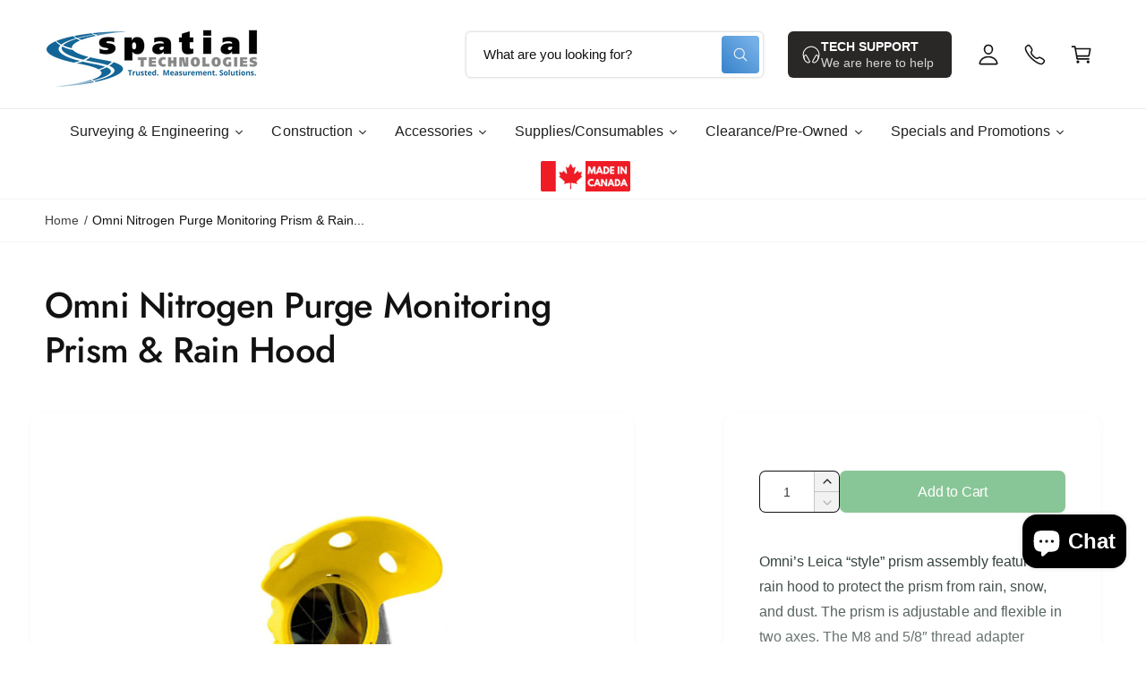

--- FILE ---
content_type: text/html; charset=utf-8
request_url: https://sapi.negate.io/script
body_size: -358
content:
c8xTPTSc/8ksEL+0dTFmEeNk9Tx89t8kIlLZ1FrC5iIWcwLEguZnYPe7T8U1gH558ap3mIakOsO9f/u8YyH3EUI=

--- FILE ---
content_type: text/css
request_url: https://spatialtechnologies.ca/cdn/shop/t/90/assets/custom-st.css?v=26781477377299845121768818223
body_size: 10707
content:
/** Shopify CDN: Minification failed

Line 1103:29 Comments in CSS use "/* ... */" instead of "//"
Line 1158:93 Unexpected "}"
Line 2476:22 Expected identifier but found "!"

**/



@media (max-width: 600px) {
  #popup-button {
    padding: 8px 16px !important;
    font-size: 14px !important;
  }
}
.tab-sec-cus label {
  text-transform: uppercase !important;
}
.icon-list-cu2 ul li {
  padding-left: 36px !important;
}

.icon-list-cu2 li.sc-fKWLGC.lflwGM.pf-194_.pf-text-1 {
  padding-left: 37px !important;
}
.icon-list-cu2 i.sc-czkhzk.fzclRt.rid-2.pfa.pfa-check {
  position: absolute;
  left: 0px;
  top: 9px;
}

.cheak-icon-sec-cus ul li {
  padding-left: 40px !important;
}
.cheak-icon-sec-cus ul li svg {
  position: absolute !important;
  left: 10px !important;
  top: 17px !important;
}

.icon-list-cu2 .pf-slide {
  padding: 11px !important;
}

.icon-list-cu2 ul li svg {
  position: absolute !important;
  left: 0px !important;
  top: 9px !important;
}

@media (max-width: 980px) {
  .icon-list-cu2 i.sc-kRRxPL.hKQJkJ.rid-2.pfa.pfa-check {
    height: fit-content;
  }
  .icon-list-cu2 li.sc-bkSTSn.iEaWBl.pf-195_.pf-text-1 {
    display: flex;
    padding: 0px !important;
  }
  li.sc-bkSTSn.iEaWBl.pf-194_.pf-text-1 {
    display: flex !important;
  }
}
.icon-list-cu2 li.sc-bkSTSn.iEaWBl.pf-194_.pf-text-1 {
  padding: 0px !important;
}

/* Promotions page css start */

.product-cus
  div[data-product-id="4857660375092"]
  button[data-pf-type="ProductATC2"] {
  margin-top: 25px !important;
}


/* Default bottom border for all tab labels */
.tab-sec-cus .tab3-headers-group label.pf-anchor {
  border-bottom: 3px solid #dedede !important;
  padding-bottom: 10px; /* Optional spacing */
}

/* Active tab bottom border */
.tab-sec-cus .tab3-headers-group label.pf-anchor[data-pf-tab-active="true"] {
  border-bottom: 3px solid #1c70be !important ;
}

.tab-sec-cus a[data-pf-type="Button2"] {
  border-radius: 10px;
  margin-bottom: 32px !important ;
}
.tab-sec-cus .sc-cHMHbD.cMhhyE.pf-238_.pf-tab-menu-hide {
  padding-bottom: 50px;
}
.tab-sec-cus .iWpuID {
  padding: 0;
}

.tab-cus label[data-pf-type="TabHeader3"][data-pf-tab-active="true"] {
  display: inline-block;
  max-width: 30% !important;
  justify-content: center !important;
}
.tab-cus label[data-pf-type="TabHeader3"] {
  display: none;
}
.tab-cus .sc-iZzLKd.kCgCby.pf-44_.pf-tab-menu-hide {
  justify-content: center !important;
}
.tab-cus label.sc-ciQpcn.eEcVWe.pf-45_.pf-anchor {
  cursor: auto;
}
/* End  */

/* Disable hover-grow pseudo elements */
.button--hover-grow .button:not(.tap-target):before,
.button--hover-grow .shopify-challenge__button:before,
.button--hover-grow .customer button:before,
.button--hover-grow .shopify-payment-button__button--unbranded:before,
.button--hover-grow .shopify-payment-button [role=button]:before,
.button--hover-grow .cart__dynamic-checkout-buttons [role=button]:before {
  content: none !important;
  box-shadow: none !important;
}


/* ====================  Overview pages CSS Start ====================  */
.md-down\:border-top {
    padding-top: 0px !important;

}
.main-smart-antennas {
    color: #fff !important;
    text-align: center;
     background: #000;
}
.main-smart-antennash1,
.main-smart-antennas h2,
.main-smart-antennas h3,
.main-smart-antennas,
.main-smart-antennash5,
.main-smart-antennash6,
.main-smart-antennas p {
  color: #fff;
  
}
.main-smart-antennas h2{
font-size: 42px;
}
.main-smart-antennas p {
    font-size: 20px;
    color: #a0a0a0 !important;
    line-height: 1.3;
}
.smart-antennas-container{
    max-width: 1240px;
    margin: 0 auto;
    padding: 0 20px;
    width: 100%;
}

.smart-antennas-container h2 {
    font-size: 60px;
    color: #fff;
    margin: 0px;
    text-transform: uppercase;
    margin-bottom: 10px;
    text-align: left;
    font-weight: 700;
}

.main-gs16 .learn-about-col img {
    max-width: 200px !important;
}
/*-- Hero Section --*/
.smart-antennas-hero-sec {
    position: relative;
    background: linear-gradient(rgba(0,0,0,0.5), rgba(0,0,0,0.5)), 
    url('/cdn/shop/files/IMG_GS18I_capturing_road.jpg?v=1761811937')
      center center / cover no-repeat;
     padding: 200px 0px 200px 0px;
    color: #fff;
    display: flex;
    align-items: center;
    justify-content: center;
    text-align: center;
}
.smart-antennas-container.hero-content-col h1 {
    font-size: 100px !important;
    color: white;
    margin: 0px;
    line-height: 1.1;
    text-align: center;
    text-transform: uppercase;

}
/*-- Hero Section end --*/


/*----THE CHALLENGE-----*/
.main-gs16 .full-bg-left .left-sec {
    background-image: url("/cdn/shop/files/Leica_GS16_front_300DPI_RGB_1.png?v=1768461416");
    background-size: contain;
    background-position: center;
    background-repeat: no-repeat;
    position: relative;
    padding: 120px;
    color: #fff;
    display: flex;
    flex-direction: column;
    justify-content: center;
}
.main-gs16 .gs18-container.hero-content-col p {
    margin: 140px auto 0px auto;
   
}
/* OVERLAY */
.main-gs16 .full-bg-left .left-sec::before {
  content: "";
  position: absolute;
  inset: 0;
  /* background: rgba(0, 0, 0, 0.4); */
   background: linear-gradient(to bottom, rgb(0 0 0 / 24%) 0%, rgb(0 0 0 / 36%) 30%, rgb(0 0 0 / 77%) 65%, rgb(0 0 0 / 29%) 100%);
}

/* content upar rahe */
.main-gs16 .full-bg-left .left-sec > * {
  position: relative;
  z-index: 2;
}
.full-bg-left .gs18-container {
    width: 100%;
    max-width: 100%;
    padding: 0px !important
}
.full-bg-left {
    padding: 0px !important;
}
.full-bg-left .right-sec h3, .right-sec p {
    text-align: center;
    color: #121212 !important;
        margin: 0px;
}
.full-bg-left .tecno-p-cus p {
    max-width: 500px;
    width: 100% !important;
    text-align: center;
    margin: auto;
}

.main-gs16 .full-bg-left .left-sec p {
    color: #fff !important;
}
.main-gs16 .full-bg-left .left-sec h3 {
    font-size: 45px;
    margin: 0px;
}
.main-gs16 .full-bg-left .left-sec button.open-video-btn.video-icon-cus {
    margin: auto !important;
    margin-top: 30px !important;
    display: inline-flex;
}
.main-gs16 .slider-sec-cus .overlay {
    position: absolute;
    inset: 0;
    background: linear-gradient(to bottom, rgb(0 0 0 / 95%) 0%, rgba(0, 0, 0, 0.6) 30%, rgb(0 0 0 / 64%) 65%, rgb(0 0 0 / 51%) 100%);
    display: block;
}
.full-bg-left .right-sec.tecno-p-cus {
    padding: 120px !important;
}
.main-gs16 .full-bg-left .learn-about-col {
    position: relative !important;
    overflow: hidden !important;
}
/*-- Products Section --*/
/*-- gs18t--*/
.main-smart-antennas .smart-antennas-product-gs18t-sec {
    background: #2a2727!important;
    padding: 100px 0px;
}
.product-col {
    display: grid !important;
    grid-template-columns: 46% 46% !important;
    justify-content: space-between;
    align-items: center;
}
.product-col img {
    width: 100%;
    border-radius: 12px;
    margin: auto;
}
.right-sec h3, .right-sec p {
    text-align: start;
    color:#fff !important;
}
.right-sec p {
    padding-bottom: 30px !important;
    color: #fff;
    margin-top: 0px;
    margin-bottom: 0px;
    padding-top: 10px;
}
.smart-antennas-product-gs05-sec h2 {
    margin-bottom: 0px;
}

a.btn-cus {
    background: rgb(28, 112, 190);
    color: #fff;
    padding: 14px 25px 17px 25px;
    border-radius: 5px;
    text-decoration: none;
    transition: .3s;
    /* font-size: 20px; */
    font-size:16px;
    line-height: 1;
    float: left;
}
.slider-sec-cus a.btn-cus {
    float: unset;
    padding: 9px 30px 12px 30px;
    font-weight: 400;
    /* font-size:20px; */
    font-size:16px;
}

/*-- gs18i --*/
.smart-antennas-product-gs18i-sec {
    background: #fff;
    padding: 100px 0px;
}
.smart-antennas-product-gs18i-sec h2 {
    color: #121212;
    font-size: 60px;
    margin: 0px;
    text-transform: uppercase;
    margin-bottom: 10px;
    text-align: left;
    font-weight: 700;
}
.smart-antennas-product-gs18i-sec h3{
   font-size: 22px;
    font-weight: 700;
    text-transform: capitalize;
    margin: 0px;
    color: #121212 !important;
    font-family: "system_ui", -apple-system, 'Segoe UI', Roboto, 'Helvetica Neue', 'Noto Sans', 'Liberation Sans', Arial, sans-serif, 'Apple Color Emoji', 'Segoe UI Emoji', 'Segoe UI Symbol', 'Noto Color Emoji';
}
.smart-antennas-product-gs18t-sec h3{
   font-size: 22px;
    font-weight: 700;
    text-transform: capitalize;
    margin: 0px;
    color: #fff !important;
    font-family: "system_ui", -apple-system, 'Segoe UI', Roboto, 'Helvetica Neue', 'Noto Sans', 'Liberation Sans', Arial, sans-serif, 'Apple Color Emoji', 'Segoe UI Emoji', 'Segoe UI Symbol', 'Noto Color Emoji';
}
.smart-antennas-product-gs05-sec h3{
   font-size: 22px;
    font-weight: 700;
    text-transform: capitalize;
    margin: 0px;
    color: #121212 !important;
    font-family: "system_ui", -apple-system, 'Segoe UI', Roboto, 'Helvetica Neue', 'Noto Sans', 'Liberation Sans', Arial, sans-serif, 'Apple Color Emoji', 'Segoe UI Emoji', 'Segoe UI Symbol', 'Noto Color Emoji';
}
.smart-antennas-product-gs18i-sec p {
    padding-bottom: 30px;
    color: #121212 !important;
    padding-top: 10px;
}


/*-- gs05 --*/
.main-gs18 .gs18-learn-about-sec.technology-pack-sec {
        padding: 50px 0px;
}
.gs18-i-bg .gs18-container.learn-about-col .right-sec.tecno-p-cus.gso5-smartcheck-img {
    background-image: url(/cdn/shop/files/Leica_GS05_application_image_1_1.jpg?v=1768650161);
}




.smart-antennas-product-gs05-sec {
    background: #fff;
       padding: 100px 0px;
}
.smart-antennas-product-gs05-sec h2 {
    color: #121212;
    font-size: 60px;
    margin: 0px;
    text-transform: uppercase;
    margin-bottom: 10px;
    text-align: left;
    font-weight: 700;
}
.smart-antennas-product-gs05-sec p {
   padding-bottom: 20px;
    color: #121212 !important;
}
/*-- End --*/

/*-- Blurb-Section --*/
 .blurb-grid-cus {
    display: grid;
    grid-template-columns: 32% 32% 32%;
    justify-content: space-between;
    row-gap:20px;
} 

.blurb-grid-cus img {
    object-fit: contain;
    width: 100%;
    padding-bottom: 50px;
    height:300px;
}
.smart-antennas-blurb {
    padding: 100px 0px !important;
    background: #2277c7;
}
.blurb-grid-cus a.card {
    background: rgb(255, 255, 255);
    border-radius: 10px;
    text-decoration: none;
    padding: 30px;
     position: relative;
}
.blurb-grid-cus h3{
  font-size: 30px;
    font-weight: 700;
    text-transform: capitalize;
    margin: 0px;
    color: #121212 !important;
    position: absolute;
    bottom: 20px !important;
    margin: auto !important;
    left: 0;
    right: 0;
}
.smart-antennas-blurb h2 {
    text-align: center;
    padding-bottom: 40px;
    font-size: 50px;
    text-transform: capitalize;
    margin-bottom: 0px;
}
/*-- End --*/

/* slider section style start  */
.slider-sec-cus .image-column img {
    object-fit: cover;
    height: 700px;
    width: 100%;
}
.image-caption p {
    color: #fff !important;
    padding-bottom: 50px;
    margin: 0px;
    max-width: 700px;
    margin: auto;
}
.image-caption h3 {
    margin-bottom: 20px;
    font-size:45px;
}
.slider-sec-cus .overlay {
    position: absolute;
    top: 0;
    left: 0;
    width: 100%;
    height: 100%;
    background-color: rgb(0 0 0 / 60%);
    display: block;
}
.slider-sec-cus .slider-item-cus {
  position: relative;
}
.slider-sec-cus .image-caption {
    position: absolute;
    bottom: 0;
    top: 0;
    height: fit-content;
    left: 0;
    /* margin: auto !important; */
    right: 0;
    font-size: 25px;
    font-weight: 600;
    color: #fff;
    line-height: 1.2;
    max-width: 800px;
    margin: auto;
    /* z-index: 99999; */
   
}
.slider-sec-cus .text-column {
   color: white;
  padding: 50px 20px;
} 
.slider-sec-cus .text-column h2 {
  font-size: 35px;
  font-weight: bold;
  margin-bottom: 20px;
  margin-top: 0;
} 
.slider-sec-cus .text-column p {    
    line-height: 1.3;
    max-width: 480px;
    margin: auto;
    color: #fff !important;
}
@media (max-width:767px){
.slider-sec-cus {    
    grid-template-columns: 100% !important;
}
.slider-sec-cus .image-column img {
  height: 400px !important;
} 
.slider-sec-cus .text-column h2 {
  font-size: 30px !important;

}
}  

.slick-track {
display: contents;
    display: flex;
}
.slick-track .pagination {
    display: none !important;
}
.slick-track h2.et_pb_module_header {
    background: #fff;
    width: fit-content;
    padding: 15px 30px;
    position: absolute;
    bottom: 10px;
    left: 0;
    right: 0;
    margin: auto;
}
.slick-prev:before, .slick-next:before {
    color: #fff !important;
    font-size: 35px !important;
    position: absolute;
    line-height:0px !important;
}
.slick-prev:before {
    right: 1px;
}
.slick-next:before{
    left: 1px;
}
.slick-list.draggable {
    padding: 0 !important;
}
.slick-initialized .slick-slide {
    padding: 0px;
}
 .slick-initialized.slick-slider {
    display: block !important;
}
.slick-prev {
    left: 40px !important;
    z-index: 9;
}
.slick-next {
    right: 40px !important;
}
@media (max-width: 902px) and (min-width: 768px) {
  .slider-sec-cus .image-column img {
    height: 800px;   
}

}

@media (max-width: 1024px) {
.smart-antennas-container.hero-content-col h1 {
    font-size: 80px !important;
}
 .smart-antennas-hero-sec {
    padding: 150px 0px 150px 0px;
}
.main-smart-antennas .smart-antennas-product-gs18t-sec {
    padding: 80px 0px;
}
.smart-antennas-product-gs18i-sec {
    padding: 80px 0px;
}
.smart-antennas-product-gs05-sec {
       padding: 80px 0px;
}
.blurb-grid-cus {
    grid-template-columns: 49% 49%;
    gap: 20px;
}

.total-station-blurb .blurb-grid-cus {
    grid-template-columns: 49% 49% !important;
    gap: 20px;
}
.smart-antennas-blurb {
    padding: 80px 0px;
}
.smart-antennas-blurb h2 {
    padding-bottom: 30px;
    font-size: 40px !important;
}
.smart-antennas-product-gs18i-sec h2 {
    font-size: 50px;
  
}
.smart-antennas-container h2 {
    font-size: 50px;
}
.smart-antennas-product-gs05-sec h2 {
    font-size: 50px;
}
.slider-sec-cus a.btn-cus {
    float: unset;
    padding: 8px 22px 10px 22px important;
    font-size: 18px !important;
}
a.btn-cus {
 font-size: 18px;
  
}
.image-caption h3 {
    margin-bottom: 20px;
    font-size: 35px;
}
.main-rtknetwork-cus .number-box-rtknetwork p {
    margin: 60px auto 0 auto !important;
    font-size: 28px !important;
    width: 100% !important;
}


.right-sec.tecno-p-cus h5 {
    font-size: 25px !important;
    margin-top: 0px;
    margin-bottom: 10px;
}


}

@media(max-width:980px){

.image-caption p {
   max-width: 500px !important;
   margin: auto;
  
}

.ms-60-box .gs18-feature-box-cus {
    grid-template-columns: 49% 49% !important;

}


}
@media (max-width: 768px) {
.smart-antennas-container.hero-content-col h1 {
    font-size: 55px !important;
}
 .smart-antennas-hero-sec {
    padding: 100px 0px 100px 0px;
}
.product-col {
grid-template-columns: 100% !important;
}
.right-sec p {
    max-width: max-content !important;
  
}
.main-smart-antennas .smart-antennas-product-gs18t-sec {
    padding: 50px 0px !important;
}
.smart-antennas-product-gs18i-sec {
    padding: 50px 0px !important;
}
.right-sec {
    padding-bottom: 50px;
}
.smart-antennas-product-gs05-sec {
       padding: 50px 0px;
}
.blurb-grid-cus {
    grid-template-columns: 100% !important;
}
.total-station-blurb .blurb-grid-cus {
     grid-template-columns: 100% !important;
}
.smart-antennas-blurb {
    padding: 50px 0px !important;
}
.smart-antennas-blurb h2 {
    padding-bottom: 20px !important;
    font-size: 30px !important;
}
.smart-antennas-product-gs18i-sec .right-sec {
    order: 1 !important;
}
.smart-antennas-product-gs18i-sec .left-sec {
    order: 2;
}
.smart-antennas-product-gs05-sec .right-sec {
    order: 1 !important;
}
.smart-antennas-product-gs05-sec .left-sec {
    order: 2;
}
.smart-antennas-product-gs18i-sec h2 {
    font-size: 30px;
  
}
.smart-antennas-container h2 {
    font-size: 30px;
}
.smart-antennas-product-gs05-sec h2 {
    font-size: 30px;
}
.blurb-grid-cus img {
     /* max-width: 200px;  */
     max-width:max-content; 
    min-height: auto;
    object-fit: contain;
    width: 100%;
}
.blurb-grid-cus a.card {
    padding: 20px;
}
.blurb-grid-cus h3 {
    font-size: 25px;
 
}
.main-smart-antennas p {
        font-size: 18px !important;    
}
a.btn-cus {
    padding: 12px 22px 15px 22px;

}
.smart-antennas-product-gs18i-sec h3{
    font-size: 20px !important;
}

.smart-antennas-product-gs18t-sec h3{
   font-size: 20px;
}
.smart-antennas-product-gs05-sec h3{
   font-size: 20px;
}
.image-caption h3 {
    margin-bottom: 20px;
    font-size: 30px !important;
}
.main-rtknetwork-cus .learn-about-col img {
    width: 100%;
    border-radius: 12px;
    margin: auto;
    max-width: 100% !important;
}
.main-rtknetwork-cus .learn-about-col {
    grid-template-columns: 100% !important;
  
}
.main-rtknetwork-cus .learn-about-col .right-sec {
  
    padding-bottom: 0px !important;
}
.gs18-buttons.gs18-buttons-buil-in {
    margin-bottom: 0px !important;
    margin-top: 0px !important;
} 

.main-rtknetwork-cus .gs18-container.learn-about-col.rtk-built-col {
  
    grid-template-columns: 100% !important;
}
.main-ms-60 .ms-60-box .gs18-feature-box-cus {
    grid-template-columns: 100% !important;

}

.ms-60-box{
    padding: 0px 0px 30px 0px !important;
}
.left-sec {
    margin: -8px;
}

.tecno-p-cus p {
    max-width: fit-content !important;
    width: 100% !important;
}

.smart-antennas-blurb.total-station-blurb.review-sec-cus {
    padding: 50px 30px !important;
}
.review-slider .review-box {
    padding: 20px !important;
  
}

.ts-16-picture-sec {
    padding: 50px 0px !important;
}

.right-sec h3{
    font-size: 25px !important;
  
}

.main-gs16 .full-bg-left .left-sec {
    padding: 80px !important;
    background-position: center bottom !important;
}

.full-bg-left .right-sec.tecno-p-cus {
    padding: 80px !important;
}

}




@media (max-width: 600px) {
.capt-left-img img {
    max-width: 145px !important;
}
.image-caption p {
    max-width: 300px !important;
    margin: auto;
    font-size: 15px !important;
    padding-bottom:40px !important;
}
.slick-prev:before {
    right: 21px !important;
}
.slick-next:before {
    left: 21px !important;
}
}  

/* ====================  Overview Page end ==================== */



/* ==================== Product Pages style start ================ */
/*============ Common-Css ============= */
  .main-gs18 {
    color: #fff !important;
    text-align: center;
     background: #000;
}
.main-gs18 h1,
.main-gs18 h2,
.main-gs18 h3,
.main-gs18 h4,
.main-gs18 h5,
.main-gs18 h6,
.main-gs18 p {
  color: #fff;
}
.main-gs18 h2{
font-size: 50px;
}
.main-gs18 p {
    font-size: 20px;
    color: #a0a0a0 !important;
    line-height: 1.3;
}
.gs18-container {
    max-width: 1240px;
    margin: 0 auto;
    padding: 0 20px;
    width: 100%;
}
.gs18-picture-sec h2 {
    font-size: 50px ;
    font-weight: 700;
}
@media(max-width:1024px){
.main-gs18 h2{
font-size: 40px;
}
.gs18-visual-sec {

    padding: 60px 20px !important;
}
.image-caption h3 {
    font-size: 35px !important;
}
.rtk-container.hero-content-rtk-col h2 {
    font-size: 40px !important;
}

section.all-in-one-cus {

    padding: 60px 20px !important;
}

.tecno-p-cus h3 {
    font-size: 40px ;
  
}

}

@media(max-width:550px){
section.gs18-picture-sec {
         padding: 50px 20px 350px !important;        
    }
 
}
@media(max-width:768px){
    .gs18-hero-sec {        
        background-position: right center !important; 
        padding: 150px 20px 0px 20px !important; 
    }
    section.gs18-learn-about-sec .open-video-btn {
            margin-bottom: 0px !important;
    }

    .main-gs18 p {
        font-size: 18px !important;    
    }
    .gs18-picture-sec h2 {
        font-size: 30px !important;
    }
    .gs18-picture-sec {
        min-height: 400px !important;        
    }
    section.gs18-picture-sec h2, section.gs18-picture-sec p {
        justify-content: center !important;
        text-align: center !important;
    }
    .gs18-picture-sec {
        min-height: 480px !important;
        padding: 50px 20px 550px !important;
        background: url(/cdn/shop/files/GS18I_Hero.377.png?v=1760721785)  !important;
        background-position: center bottom !important;
        background-size: contain !important;
        background-repeat: no-repeat !important;
    }
   /* .main-ms-60 .gs18-picture-sec {
        min-height: 480px !important;
        background: url(/cdn/shop/files/Leica_Viva_TS16_Front_Standard_2KDU_Shadow_0720.png?v=1763456351)  !important;
        background-position: center bottom !important;
        background-size: contain !important;
        background-repeat: no-repeat !important;
    } */
  
    section.gs18-insights-sec {

    padding: 100px 0px !important;
}
.under-col-insights-cus {

     max-width: 100% !important; 
}


.leica-col h2, .leica-col p, leica-col img {
  
    font-size: 16px !important;
}
.main-rtknetwork-cus .number-box-rtknetwork p {
        margin: 40px auto 0 auto !important;
        font-size: 24px !important;
         /* padding-bottom: 30px; */
         font-size: 18px !important;

}

.right-sec.tecno-p-cus h5 {
    font-size: 22px !important;
    margin-top: 0px;
    margin-bottom: 10px;
}


}
/* End */

/*=============== Container ============= */
.gs18-container {
    max-width: 1240px;
    margin: 0 auto;
    padding: 0 20px;
    width: 100%;
}
.number-box img {
    width: 100%;
    max-width: fit-content;
}
.page-pages-leica-gs18-i-gnss-rtk-rover nav.breadcrumbs.page-width.flex.t5.font-normal {
    display: none;
}
  .page-pages-leica-gs18-i-gnss-rtk-rover h1.b-main-title.inline-richtext.h1.scroll-trigger.animate--fade-in {
    display: none;
}
  .page-pages-leica-gs18-i-gnss-rtk-rover .max-w-xl {
    max-width: 100% !important;
    width: 100% !important;
}
.page-pages-leica-gs18-i-gnss-rtk-rover .standard_page__title {
    width: 100% !important;
    max-width: 100% !important;
}

.page-pages-leica-gs18-i-gnss-rtk-rover .section-text {
    background: #000;
}

  .learn-more-cus {
    display: flex;
}
.gs18-hero-sec {
    background: url('/cdn/shop/files/IMG_GS18I_crash_images.jpg?v=1760721443') center top no-repeat;
    background-size: cover;
    background-position: top center !important;
    padding: 200px 20px 0px 20px;
}
.main-gs-05 .gs18-hero-sec {
    background: url('/cdn/shop/files/Leica_GS05_application_image_road.jpg?v=1763098376') center top no-repeat;
    background-size: cover;
    background-position: top center !important;
    padding: 200px 20px 0px 20px !important;
}
.main-ms-60 .gs18-hero-sec {
    background: url('/cdn/shop/files/Leica_Geosystem_GNSS_GS16_2016_04_04_CSP8862_300dpi_RGB.jpg?v=1768800343') center top no-repeat;
    background-size: cover;
    background-position: top center !important;
    padding: 200px 20px 0px 20px !important;
}
.main-ts-16 .gs18-hero-sec {
    background: url('/cdn/shop/files/Web_Full_Width_Marquee-Leica_TS16_BC2_CSP1875_300dpi_CMYK_1.jpg?v=1763447818') center top no-repeat;
    background-size: cover;
    background-position: top center !important;
    padding: 200px 20px 0px 20px !important;
}
.main-gs18-t .gs18-hero-sec {
    background: url('/cdn/shop/files/Low_Resolution-Leica_GS16_GS18_GNSS_Base_Set_Up_8.jpg?v=1763358173') center top no-repeat;
    background-size: cover;
    background-position: top center !important;
    padding: 200px 20px 0px 20px !important;
}
.main-gs16 .gs18-hero-sec {
    background: url('/cdn/shop/files/Leica_Geosystem_GNSS_GS16_2016_02_26_CSP6503_300dpi_RGB_1.jpg?v=1768458214') center top no-repeat;
    background-size: cover;
    background-position: top center !important;
    padding: 200px 20px 0px 20px !important;
}


.main-ts-13 .gs18-hero-sec {
    background: url('/cdn/shop/files/Leica_TS13_KV_Left_Facing_-_0418_300dpi.jpg?v=1763364585') center top no-repeat;
    background-size: cover;
    background-position: top center !important;
    padding: 200px 20px 0px 20px !important;
}

.main-flexline .gs18-hero-sec {
    background: url('/cdn/shop/files/Leica_FlexLine_TS07_Key_Visual_Concrete_-_Landscape_-_TARI_-_300dpi_-_1018.jpg?v=1763366077') center top no-repeat;
    background-size: cover;
    background-position: top center !important;
    padding: 200px 20px 0px 20px !important;
}

.main-ap-20 .gs18-hero-sec {
    background: url('/cdn/shop/files/Web_Full_Width_Marquee-Leica_AP20_AutoPole_20210810_CSP1020_300dpi_RGB_1.jpg?v=1763373808') center top no-repeat;
    background-size: cover;
    background-position: top center !important;
    padding: 200px 20px 0px 20px !important;
}

.rtknetwork-cus.gs18-hero-sec {
    background: url('/cdn/shop/files/sa_bg_006.jpg?v=1761812971') bottom top no-repeat;
    background-size: cover;
    background-position: top center !important;
    padding: 200px 20px 0px 20px !important;
}
section.gs18-four-box-features.gs18-container > img {
    max-width: 900px;
      width: 100%;
} 

#video-popup button#close-video-btn {
    z-index: 9;
    top: 7px !important;
    right: 6px !important;
}
.main-rtknetwork-cus .gs18-i-bg {
    background: #2277c7 !important;
}


/* Hero */
.gs18-hero-sec {
  background: url('{{ '/cdn/shop/files/SURVEY_GS18I-2.jpg?v=1759140375' | asset_url }}') !important center top / cover no-repeat;
  position: relative;
  padding: 150px 0px 20px 0 20px; 
  text-align: center; 
  color: #fff;
}
.gs18-hero-sec::after {
  content: ''; position: absolute; top:0; left:0; width:100%; height:100%;
  background: linear-gradient(to bottom, rgba(33,33,33,0) 0%, rgba(33,33,33,1) 100%);
  z-index:1;
}
.gs18-hero-sec .hero-content-col { position: relative; z-index:2; }

/* Icon Boxes */
.gs18-four-box-features { display: flex; flex-wrap: wrap; gap:20px; justify-content: space-between; padding:30px 0; }
.gs18-four-box-features { flex: 1 1 23%; text-align:center; }
.gs18-four-box-features img { max-width:120px; margin-bottom:70px; }
.gs18-four-box-features h3 { 
    font-size:21px; 
    color: #fff !important;  
    margin: 0 !important;
}


.learn-about-col .left-sec{
align-items: center !important;
    display: flex;
}
.gs18-feature-box-cus .gs18-feature {
    background: #2277c7;
    padding: 25px;
    border-radius: 10px;
    margin-bottom: 10px;
    position: relative;
}

.gs18-feature h3 {
    font-size: 20px;
    color: #a0a0a0;
     position: absolute; 
    bottom: 20px;
    left: 0;
    right: 0;
}
.gs18-feature p {
    font-size: 18px;
    margin: 0px;
    color: #fff !important;
    padding-bottom: 10px;

}

/* Buttons */
.gs18-buttons { display:flex; flex-wrap:wrap; gap:20px; justify-content:center; margin:60px 0px 0px 0px; }
.gs18-buttons a { background:#0073e6; color:#fff; padding:15px 30px; border-radius:5px; text-decoration:none; transition:.3s; }
.gs18-buttons a:hover { background:#005bb5; }.gs18-container.hero-content-col a, .demo-text a}

.gs18-number-box-sec .gs18-buttons{
    display:flex;
    justify-content:center; 
    flex-wrap:wrap;
    gap:20px;
}
.gs18-buttons a {
    background: rgb(28, 112, 190);
    color: #fff;
    padding: 14px 20px 16px 20px;
    border-radius: 5px;
    text-decoration: none;
    transition: .3s;
    /* font-size: 20px; */
    font-size:16px;
    line-height: 1;
    font-weight: 400;
}
/* Interactive demo */
.gs18-demo { display:flex; flex-wrap:wrap; gap:20px; align-items:center; padding:50px 0; }
.gs18-demo img { max-width:100%; flex:1 1 40%; }
.gs18-demo .demo-text { flex:1 1 55%; }

/* New Sections */
.gs18-section { margin:50px 0; display:flex; flex-wrap:wrap; gap:20px; }
.gs18-section .text-block { flex:1 1 50%; padding:20px; }
.gs18-section .carousel-block { flex:2 1 66%; }
.gs18-section h3,h4 { margin-bottom:15px; }

/* Responsive */
@media(max-width:768px){
  .gs18-four-box-features { flex-direction: column; }
  .gs18-feature { flex:1 1 100%; }
  .gs18-demo { flex-direction: column; }
  .gs18-demo img, .gs18-demo .demo-text { flex:1 1 100%; }
  .gs18-section { flex-direction: column; }
  .gs18-section .text-block, .gs18-section .carousel-block { flex:1 1 100%; 
  }
  .gs18-number-box-sec {   
        padding: 0px 20px 30px 20px !important;
}


 .gs18-number-box-sec h2 {
        margin: 10px 0;
        font-size: 30px;
        color: #fff;
    }
.gs18-number-box-sec h5 {
    min-height: auto !important;
    margin-bottom: 10px;
}
.gs18-number-box-sec p {
    margin-top: 10px !important;
}
.gs18-buttons {
    margin: 40px 0px 20px 0px !important;
}
.learn-about-col {
    grid-template-columns: 100% !important;
    display: grid !important;
}

.gs18-learn-about-sec .left-sec {
    order: 2 !important;
}
.right-sec h3, .right-sec p {
 
    margin-bottom: 10px;
    margin-top: 0px !important;
}
.right-sec p {
    padding-bottom: 20px !important;
   
}
.gs18-number-box-sec .gs18-buttons a {
    padding: 15px 20px !important;
    font-size: 18px !important;
}
.main-gs18 .learn-about-col a.btn {
    padding: 10px 20px 10px 20px !important;
    font-size: 16px !important;
}
.main-gs18 .gs18-captvate-sec a {
    padding: 10px 25px 14px 25px !important;
    font-size: 16px !important;
}
.gs18-captvate-sec h2 {
  
    margin-top: 0px !important;
}
.gs18-picture-sec h2, .gs18-picture-sec p {
    max-width: 100% !important;
  
}
.insights-col.gs18-container {  
    left: 0px !important;   
}


.left-card-col {
    background: #4f4f4f;
    padding: 50px 20px 50px 20px !important;;
}
.visualization-col.gs18-container {
    
    grid-template-columns: 100% !important;
}
.survey-grade-col.gs18-container {
    grid-template-columns: 100% !important;  
}
.right-card-accuracy {
    padding: 40px 20px 40px 20px !important;
}
.gs18-container.gs18-number-grid {
    border-top: none !important;
   
}
.gs18-container.hero-content-col h1 {
    font-size: 55px !important;
}
.gs18-container.hero-content-col h2 {
    font-size: 35px;
}

.main-gs18 .gs18-hero-sec a.btn {
   padding: 10px 25px 15px 25px !important;
    font-size: 16px !important;
}
 .main-gs18 .visualization-col a {
    padding: 10px 25px 15px 25px !important;
    font-size: 16px !important;
}
 .main-gs18 .leica-col a {
    padding: 10px 25px 15px 25px !important;
    font-size: 16px !important;
}
.right-card-accuracy h2{
font-size: 30px !important;
}
.right-card-accuracy h2{
    font-size: 30px !important;
}
.main-gs18 .gs18-visual-sec p{
    line-height: 1.5 !important
}
.visualization-col h2 {
    font-size: 30px !important;
}
.main-gs18 .insights-col a {
    padding: 15px 20px 15px 20px !important;
    font-size: 16px !important;
}
.main-gs18button.open-video-btn {
    padding: 15px 20px 15px 20px !important;
    font-size: 16px !important;
}
}

 /* GS18 page */
.gs18-container.hero-content-col h1 {
    font-size: 100px;
    color: #fff;
    margin: 0px;
    line-height: 1;
    max-width: 700px;
    margin: auto;
    padding-bottom: 20px;
	width:100%;
}


.gs18-container.hero-content-col h2 {
    font-size: 35px;
    color: #fff;
    margin: 0px;
    text-transform: uppercase;
    margin-bottom: 50px;
}
.gs18-container.hero-content-col a, .demo-text a {
    padding: 10px 25px 15px 25px;
    background: rgb(137 198 151);
    color: white;
    text-underline-offset: unset;
    text-decoration: none;
    font-size: 20px !important;
    border-radius: 10px;
    width:fit-content !important;
    margin:auto !important;
}

a.btn:hover {
    color: #fff !important;
}
.gs18-container.hero-content-col p {
    margin: 240px auto 0px auto;
    font-size: 30px;
    max-width: 800px;
    line-height: 1.4em;
    color: #fff !important;
}
.gs18-four-box-features {
    background: #212121;
    max-width: 100%;
    display: block;
    margin: auto;
    text-align: center;
    padding: 0px 0px 60px 0px;
}
section#interactive-demo {
    background: #333333;
    max-width: 100%;
}

.gs18-feature-box-cus {
    display: flex;
    max-width: 1190px;
    margin: auto;
    padding-top: 80px; 
  
}
.gs18-feature-box-cus{
    display: grid !important;
    grid-template-columns: 24% 24% 24% 24%;
    justify-content: space-between;
}
.gs18-number-box-sec{
 text-align:center; 
 padding: 0px 20px 60px 20px;
 background:#212121; 
 color:#fff; 

}

.gs18-number-box-sec h5 {
    text-transform: uppercase;
    letter-spacing: 1px;
    font-size: 17px;
    color: #fff;
    margin: 0px;
}

.gs18-number-box-sec h2 {
    margin: 10px 0;
    font-size: 50px;
    color: #fff;
}

.gs18-number-box-sec p {
    color: #fff !important;
    font-size: 18px;
    margin: 0px;
}

.gs18-number-box-sec.gs18-container {
    max-width: 1190px important;
}


.gs18-container.gs18-number-grid {
    display: grid;
    grid-template-columns: 32.5% 32.5% 32.5%;
    justify-content: space-between;   
    flex-wrap:wrap;
    margin-bottom:0px;
    max-width: 1190px;
   
}


.number-box {
    background: #2277c7;
    padding: 30px 20px;
    border-radius: 10px;
    margin-bottom: 10px;
}
.number-box:last-child {
  border-right: none !important;
}

.gs18-stat h2, .gs18-stat h5, .gs18-stat p {
    color: #a0a0a0;
}
.gs18-stat h2{
    font-size: 80px !important;
}

.gs18-stat h5{
    font-size: 18px !important;
}

.gs18-stat p {
    font-size: 17px !important;
}

.gs18-stat {
    border-top: 1px solid #444;
    padding: 10px 0px !important;
}

.gs18-number-grid{
    gap: 0px;
}

.learn-about-col img {
    width: 100% !important;
    border-radius: 12px;
   max-width: fit-content; 
    margin: auto;
     /* max-width: 350px; */
}
  section.gs18-container {
    padding: 80px 20px;
}
  section.gs18-container h2 {
    margin-top: 0px;
}
  .gs18-demo {
    padding: 0px !important;
}

  section.gs18-container h2 {
    font-size: 50px !important;
}
/* Mobile Styles (max-width: 767px) */
@media (max-width: 767px) {
    .gs18-container.hero-content-col h1 {
        font-size: 65px;  /* Smaller font size for h1 on mobile */
    }

    .gs18-container.hero-content-col h2 {
        font-size: 30px !important;  /* Adjust h2 font size */
        margin-bottom: 30px;
    }

    .gs18-container.hero-content-col a {
        padding: 12px 20px;  /* Slightly smaller padding for mobile */
        font-size: 18px;  /* Smaller font size for links */
    }

    .gs18-container.hero-content-col p { 
        margin: 80px auto 0 auto !important;
          font-size: 20px !important;
        text-align: center !important;
      
    }

    .learn-about-col img {
        width: 100% !important;
        max-width: 100%;
    }
    .learn-about-col{
        display: grid;
        grid-template-columns: 100% !important;
        gap: 20px;
    }
    .learn-about-col img {
        order: 2;
    }
    .learn-about-col .right-sec {
        order: 1 !important;
       padding-bottom: 30px;
    }

  img.image-speaker {
    width: 100% !important;
    max-width: fit-content;
}
.main-gs16 img.image-speaker {
    width: 100% !important;
    max-width: 200px;
}

    .gs18-feature-box-cus {
        grid-template-columns: 100% !important;
        justify-content: space-between;
    }
    .gs18-leica-sec .leica-col p {
        min-height: auto !important;
        padding-bottom: 50px;
    }
    .leica-col.gs18-container {

        grid-template-columns: 100% !important;
    }
   .ts-13-sec-cus .leica-col.gs18-container {
    grid-template-columns: 100% !important;
   }


    .left-card-green {
         padding: 50px 20px !important;
    }
    .right-card-blue {
        padding: 40px 20px !important;
    }
    .gs18-leica-sec .leica-col h2 {
        font-size: 28px !important;
    }
    .gs18-four-box-features h3 {
        font-size: 16px;        
    }
    .gs18-four-box-features h3 {
        font-size: 18px;
        margin-top: 10px;
        margin-bottom: 49px;
    }
}

  
/* Tablet Styles (max-width: 1024px) */

@media (max-width: 1224px) {
.gs18-container.gs18-number-grid {
 padding:0px;
   
}
}

@media (max-width: 1024px) {
   .gs18-container.hero-content-col h1 {
    font-size: 80px;
}

 .gs18-container.hero-content-col h2 {
    font-size: 30px;
}

    .gs18-container.hero-content-col a {
        padding: 14px 22px;  /* Moderate padding for tablets */
        font-size: 19px;  /* Adjust link font size */
    }

    .gs18-container.hero-content-col p {
        margin: 120px auto 0 auto; 
        font-size: 25px;
        width: 100%; 
        text-align: center;
    }   
     .gs18-number-box-sec h2 {
        margin: 10px 0;
        font-size: 40px;
        color: #fff;
    }
 .gs18-container h4 {
    text-align: center !important;
}

    .gs18-four-box-features h3 {
        font-size: 18px;    
    }


    .gs18-picture-sec h2 {
    font-size: 40px;
   
}
}


section.gs18-container {
    max-width: 100%;
    background-color: #212121;
}

/* =========== Bg section style start  ===========  */
.gs18-picture-sec {
    position: relative;
    background: url('/cdn/shop/files/GS18I_Hero.377.png?v=1760721785') right center no-repeat;
    background-size: contain;
    background-color: #000;
    color: #fff;
    padding: 100px 20px;
    display: flex;
    align-items: center;
    min-height: 500px;
    background-size: 60% auto;
}


.right-sec.tecno-p-cus h5 {
    font-size: 30px;
    margin-top: 0px;
    margin-bottom: 10px;
}



.page-pages-leica-gs18-i-gnss-rtk-rover img.image-speaker {
    max-width: none !important;
}
/* .main-ms-60 .gs18-picture-sec {
    position: relative;
    background: url('/cdn/shop/files/Leica_Viva_TS16_Front_Standard_2KDU_Shadow_0720.png?v=1763456351') right center no-repeat;
    background-size: contain;
    background-color: #000;
    color: #fff;
    padding: 100px 20px;
    display: flex;
    align-items: center;
    min-height: 500px;
    background-size: 50% auto;
} */




@media (max-width: 1400px) and (min-width: 768px) {
.gs18-picture-sec{
   padding:50px 20px !important;
}

}
/* ========== end ========= */

/* =========== Lieca Active Section Style Start  ===========  */
.gs18-lieca-actice-exchange-sec {
    display: grid;
    grid-template-columns: 50% 50%;
}
.lieca-actice-green-box {
    background: rgb(137 198 151);
    padding: 100px 20px 100px 20px;
}
.lieca-exchange-dark-box{
    background: #45535a;
    padding: 100px 20px 100px 20px;
}

/* .gs18-lieca-actice-exchange-sec h3, p {
    text-align: center;
} */
.lieca-actice-green-box h3 {
    font-size: 35px;
      margin-bottom: 10px;
}
.lieca-actice-green-box p {
    font-size: 23px;
    font-weight:400;
   
}
.lieca-exchange-dark-box p {
    font-size: 23px;
    color:#fff;
     font-weight:400;
}
.lieca-exchange-dark-box h3 {
    font-size: 35px;
       margin-bottom: 10px;
    color:#fff;
}
.gs18-lieca-actice-exchange-sec a.learn-more-btn {
    padding: 15px 25px;   
    color: white;
    text-underline-offset: unset;
    text-decoration: none;
    font-size: 20px !important;
    border-radius: 10px;
    width: fit-content !important;    
    background-color: rgba(0, 0, 0, 0.25);
}
.gs18-lieca-actice-exchange-sec p {
    min-height: 200px;
    padding-top: 20px;
}
img.feature-icon {
    padding-bottom: 30px;
}
.lieca-actice-green-box h3, .lieca-actice-green-box p, .lieca-actice-green-box img {
    max-width: 600px;
    margin: auto;
}
.lieca-exchange-dark-box h3, .lieca-exchange-dark-box p, .lieca-exchange-dark-box img {
    max-width: 500px;
    margin: auto;
}


@media(max-width:980px){
.gs18-lieca-actice-exchange-sec {

    grid-template-columns: 100% !important;
}
.image-caption p {

    max-width: 500px !important;
    margin: auto;
}
  .gs18-feature-box-cus{
        display: grid;
        grid-template-columns: 49% 49%;
    }
.gs18-container.gs18-number-grid {

    grid-template-columns: 49% 49%;
 
}
.leica-col.gs18-container {
    grid-template-columns: 50% 50% ;
}
.main-gs16 .full-bg-left .left-sec h3 {
    font-size: 35px;
   
}
}
/* ========== end ========= */

/*============= LEICA  Section * ================*/
.leica-col.gs18-container {
    display: grid;
    grid-template-columns: 25% 25% 25% 25%;
    width: 100% !important;
    max-width: 100%;
    padding: 0px;
    justify-content: space-between;
}
.left-card-green {
    background: #2277c7;
    padding: 60px 25px 90px;
        position: relative;
    
} 
.left-card-green.bg-black-cus {
    background: rgb(42 39 39);
        position: relative;
}
.right-card-blue.bg-black-cus{
    background: rgb(42 39 39);
        position: relative;
}

.right-card-blue {
    background: #2277c7;
    padding: 60px 25px 90px;
        position: relative;
}
.leica-col img {
    align-content: center !important;
    padding-bottom: 20px !important;
    align-items: flex-end !important;
    display: block;
    max-width: 70px;
    margin: auto;
    color: #fff !important;
    padding-bottom: 12px;
    width: 100%;
    line-height: 1.3;
}
.leica-col h2, .leica-col p, leica-col img {
    max-width: 400px;
    margin: auto;
    color: #fff !important;
    padding-bottom: 12px;
    width: 100%;
    line-height: 1.3;
    text-align: center;
    font-size: 20px;
}

.leica-col a {
    position: absolute;
    bottom: 25px;
    left: 0;
    right: 0;
    line-height: 1;
    padding: 10px 25px 15px 25px;
    background: rgb(137 198 151);
    color: white;
    text-underline-offset: unset;
    text-decoration: none;
    font-size: 18px !important;
    border-radius: 4px;
    width: fit-content !important;
    margin: auto !important;
    background-color: rgba(0, 0, 0, 0.25);
    display: block;
}

.gs18-leica-sec .leica-col h2 {
    font-size: 28px;
}
/* ========== end ========= */

/*  Visual Section  start */
.gs18-visual-sec h2 {
    margin-top: 0px;
}
.gs18-visual-sec {
    background: #212121;
    padding: 80px 20px;
}

.gs18-visual-sec p {
    color: #a0a0a0;
    font-size: 23px;
    max-width: 1100px;
    margin: auto;
    line-height: 1.5 !important;
}
.gs18-visual-sec img{
max-width: 1240px !important;
width: 100%;
height:auto;
margin-top:20px;
}
/* ========== end ========= */


/*============= The Picture Section * ================*/
section.gs18-picture-sec .picture-col {
    max-width: 35%;
}
.gs18-picture-sec h2, .gs18-picture-sec p {    
    z-index: 2;
    position: relative;
    text-align: left !important;
}
@media (max-width: 767px) {
    section.gs18-picture-sec div div {
        max-width: 100% !important;
    }
}
/* ========== end ========= */

/*============= CAPTIVATE Section * ================*/
.gs18-captvate-sec{
position: relative;
  background: url('/cdn/shop/files/CaptivateBGImage.jpg?v=1759156180') center center / cover no-repeat;
  color: #fff;
  min-height: 500px;
  display: flex;
  align-items: center;
  justify-content: center; /* content left side desktop */
  padding: 100px 20px;
}

.gs18-captvate-sec p {
    font-size: 25px;
    line-height: 1.3;
    text-align: center;
    max-width: 600px;
    width: 100%;
    padding-bottom: 50px;
    color: #fff !important;
}

.gs18-captvate-sec h2{
    margin-bottom:20px;
    text-align:center;
    color:#fff
}

section.gs18-captvate-sec .gs18-container {
    display: grid;
    z-index: 2;
    grid-template-columns: 30% 40%;
}
.gs18-captvate-sec a {
    padding: 15px 25px 18px 25px;
    background: rgb(137 198 151);
    color: white;
    text-underline-offset: unset;
    text-decoration: none;
    font-size: 20px !important;
    border-radius: 10px;
    width: fit-content !important;
    margin: auto !important;
    line-height: 1;
}
  .gs18-captvate-sec::before {
    content: "";
    position: absolute;
    top: 0;
    left: 0;
    width: 100%;
    height: 100%;
    background: rgba(0, 0, 0, 0.5) !important; /* Black overlay with 50% opacity */
    z-index: 1;
  }

@media (max-width: 1024px) {
  .gs18-captvate-sec{
    flex-direction: column;
  
  }
}
@media (max-width: 767px) {
    .gs18-captvate-sec .gs18-container {        
        grid-template-columns: 100% !important;
    }
    .gs18-captvate-sec .capt-left-img {
        order: 2;
        margin-top: 52px;
    }
}
@media (max-width: 600px) {
.capt-left-img img {
    max-width: 145px !important;
}
.image-caption p {
    max-width: 300px !important;
    margin: auto;
    font-size: 15px !important;
}
.slick-prev:before {
    right: 21px !important;
}
.slick-next:before {
    left: 21px !important;
}
}   
/* ========== end ========= */

/*============= Learn About Section * ================*/
.main-gs18 .gs18-learn-about-sec {
    background: #fff !important;
    padding: 50px 0px 0px;
}

.right-sec p {
    padding-bottom: 20px;    
    width:100%;
} 

.right-sec h3{
    font-size: 30px  ;
    font-weight:700;
}
.learn-about-col {
    display: grid !important;
    grid-template-columns: 50% 50% !important;
    justify-content: space-between;
    align-items: center;
}
.gs18-container.ms-60-new {
    grid-template-columns: 48% 48% !important;
}
.ms-60-new .left-sec {
    align-items: center;
    display: block;
}
.main-gs18 .ms-60-new {
    background: #fff !important;
    padding: 0px 20px 50px 20px;
}

.right-sec h3, .right-sec p {
    text-align: start;
    color: #121212 !important;
}
.main-smart-antennas .right-sec h3, .main-smart-antennas .right-sec p {
        color: #fff !important;
}
.smart-antennas-product-gs18i-sec .right-sec h3, .smart-antennas-product-gs18i-sec .right-sec p{
         color: #121212 !important;
}
.smart-antennas-product-gs05-sec .right-sec h3, .smart-antennas-product-gs05-sec .right-sec p{
         color: #121212 !important;
}
.learn-about-col a.btn {
    padding: 14px 20px 16px 20px;
    background: rgb(137 198 151);
    color: white;
    text-underline-offset: unset;
    text-decoration: none;
    font-size: 20px !important;
    border-radius: 10px;
    display: table-cell;
    line-height: 1;
}
@media(max-width:768px){
    .learn-about-col {
        grid-template-columns: 100% !important;
    }
    .gs18-container.gs18-number-grid {
        grid-template-columns: 100% !important;
    }
    .number-box {
        border: none !important;
    }
    .gs18-captvate-sec {
        padding: 50px 20px 50px 20px !important;
    }
    .gs18-captvate-sec p {
        padding-bottom: 20px !important;    
    }

.learn-about-col .left-sec{
    display: block !important;
}
.image-caption h3 {
    font-size: 30px !important;
}
.rtk-container.hero-content-rtk-col h2 {
    font-size: 30px !important;
}
.main-ms-60 .picture-col h4 {
    text-align: center !important;
}

.main-ms-60 section.gs18-picture-sec .picture-col {
    max-width: 100%;
}
section.all-in-one-cus {

    padding: 50px 20px !important;
}
.gs18-four-box-features {
    padding: 0px 0px 30px 0px !important;
}

.tecno-p-cus h3 {
    font-size: 30px !important ;
  
}

.rtknetwork-video {
    padding: 80px 20px 80px 20px !important;
 

}

.main-gs18 h2{
font-size: 30px !important;
}
}

/* ========== end ========= */

/*============= Insights Section * ================*/

section.gs18-insights-sec {
  background: 
    linear-gradient(rgba(0, 0, 0, 0.5), rgba(0, 0, 0, 0.5)), 
    url('/cdn/shop/files/bg_blog.jpg?v=1759300237') no-repeat right center;
  background-size: cover;
  padding: 250px 0px;
}

.insights-col.gs18-container {
  display: flex;
  justify-content: flex-end; /* Push child div to the right */
  padding: 0 20px; /* Optional padding */
}

.under-col-insights-cus {
    max-width: 40%;
    width: 100%;
    text-align: right;
    box-shadow: 0 0 1px 1px #000f1e03, 0 2px 7px #000f1e08, 0 1px 3px #000f1e03;
    background: #ffffffd9;
    padding: 20px;
    border-radius: 10px;
    color: #000 !important;
}

.insights-col h2, .insights-col p {
    color: #000 !important;
    text-align: start;
}
.insights-col a {
    padding: 15px 25px 18px 25px;
    background: #2277c7;
    color: white;
    text-underline-offset: unset;
    text-decoration: none;
    font-size: 20px !important;
    border-radius: 10px;
    width: fit-content !important;
    display: block;
    line-height: 1;
}
.insights-col p {
    margin: 0px !important;
    padding-bottom: 40px;
}
.insights-col h2 {
    margin: 0px;
    padding-bottom: 30px;
}

/* ========== end ========= */

/*============= Visualization Section * ================*/
.visualization-col.gs18-container {
    display: grid;
    grid-template-columns: 50% 50%;
    width: 100% !important;
    max-width: 100%;
    padding: 0px;
}

.right-card-image img {
    width: 100%;
}

.visualization-col h2, .visualization-col p{
      max-width: 400px;
    margin: auto;
    color: #fff !important;
    padding-bottom: 20px;
    width: 100%;
}
.visualization-col h2{
    font-size: 35px ;
}
.left-card-col {
    background: #2a2727;
        padding: 170px 20px 100px 20px;
}
.right-card-image {
    display: flex;
}
.visualization-col a {
    padding: 10px 25px 15px 25px;
    background: rgb(137 198 151);
    color: white;
    text-underline-offset: unset;
    text-decoration: none;
    font-size: 20px !important;
    border-radius: 10px;
    width: fit-content !important;
    margin: auto !important;    
}
/* ========== end ========= */

/*============= Accuracy Section * ================*/

section.gs18-survey-grade-sec {
    background: #2277c7;
}
.survey-grade-col.gs18-container {
    display: grid;
    grid-template-columns: 50% 50%;
    width: 100% !important;
    max-width: 100%;
    padding: 0px;
}
.right-card-accuracy {
    padding: 200px 20px 100px 20px;
}
.right-card-accuracy h2, .right-card-accuracy p {
    max-width: 400px;
    margin: auto;
    color: #fff !important;
    padding-bottom: 20px;
    width: 100%;
}
.right-card-accuracy h2{
font-size: 35px;
}
/* ========== end ========= */

.tecno-p-cus h3 {
    font-size: 50px;
    margin-bottom: 20px !important;
}
/* ========== Popup Btn ========= */

button.open-video-btn {
    padding: 15px 25px 15px 25px;
    background: #2277c7;
    color: white;
    text-underline-offset: unset;
    text-decoration: none;
    font-size: 16px !important;
    border-radius: 5px;
    width: fit-content !important;
    margin: auto !important;
    border: 0;
    cursor: pointer;
    font-family: system-ui, -apple-system, "Segoe UI", Roboto, "Helvetica Neue", "Noto Sans", "Liberation Sans", Arial, sans-serif, "Apple Color Emoji", "Segoe UI Emoji", "Segoe UI Symbol", "Noto Color Emoji";
    line-height: 1.3;
}
.gs18-learn-about-sec .open-video-btn {
    margin-left: 0 !important;
    margin-bottom: 50px !important;
    display: flex;
  
}
/* ========== end ========= */

/* slider section style start  */
.slider-sec-cus .image-column img {
    object-fit: cover;
    height: 700px;
    width: 100%;
}
.image-caption p {
    color: #fff !important;
   
}
.image-caption h3 {
    font-size: 45px;
    margin-bottom: 20px;
    
}
.slider-sec-cus .overlay {
    position: absolute;
    top: 0;
    left: 0;
    width: 100%;
    height: 100%;
    background-color: rgb(0 0 0 / 60%);
    display: block;
}
.slider-sec-cus .slider-item-cus {
  position: relative;
}
.slider-sec-cus .image-caption {
    position: absolute;
    bottom: 0;
    top: 0;
    height: fit-content;
    left: 0;
    /* margin: auto !important; */
    right: 0;
    font-size: 25px;
    font-weight: 600;
    color: #fff;
    line-height: 1.2;
    max-width: 800px;
    margin: auto;
    /* z-index: 99999; */
   
}
.slider-sec-cus .text-column {
   color: white;
  padding: 50px 20px;
} 
.slider-sec-cus .text-column h2 {
  font-size: 35px;
  font-weight: bold;
  margin-bottom: 20px;
  margin-top: 0;
} 
.slider-sec-cus .text-column p {    
    line-height: 1.3;
    max-width: 480px;
    margin: auto;
    color: #fff !important;
}
@media (max-width:767px){
.slider-sec-cus {    
    grid-template-columns: 100% !important;
}
.slider-sec-cus .image-column img {
  height: 400px !important;
} 
.slider-sec-cus .text-column h2 {
  font-size: 30px !important;

}
}  

.slick-track {
display: contents;
    display: flex;
}
.slick-track .pagination {
    display: none !important;
}
.slick-track h2.et_pb_module_header {
    background: #fff;
    width: fit-content;
    padding: 15px 30px;
    position: absolute;
    bottom: 10px;
    left: 0;
    right: 0;
    margin: auto;
}
.slick-prev:before, .slick-next:before {
    color: #fff !important;
    font-size: 35px !important;
    position: absolute;
}
.slick-prev:before {
    right: 1px;
}
.slick-next:before{
    left: 1px;
}
.slick-list.draggable {
    padding: 0 !important;
}
.slick-initialized .slick-slide {
    padding: 0px;
}
 .slick-initialized.slick-slider {
    display: block !important;
}
.slick-prev {
    left: 40px;
    z-index: 9;
}
.slick-next {
    right: 40px;
}
@media (max-width: 902px) and (min-width: 768px) {
  .slider-sec-cus .image-column img {
    height: 800px;   
}
}
/* ==================== end ====================  */

/* =====  Total Station Start ===  */
.total-station-hero-sec {
    position: relative;
    background: linear-gradient(rgba(0,0,0,0.5), rgba(0,0,0,0.5)), 
    url('/cdn/shop/files/Low_Resolution-Leica_TS20_Application_Tunnel_300dpi_12_1.jpg?v=1763019992')
      center center / cover no-repeat;
     padding: 200px 0px 200px 0px;
    color: #fff;
    display: flex;
    align-items: center;
    justify-content: center;
    text-align: center;
}
.rothbucher-systems-cus {
    position: relative;
    background: linear-gradient(rgba(0,0,0,0.5), rgba(0,0,0,0.5)), 
    url('/cdn/shop/files/Low_Resolution-LGS_MC_Leica_MC1_3D_excavator_dual_stick_NL_2025_30_1.jpg?v=1766822883')
      center center / cover no-repeat;
     padding: 200px 0px 200px 0px;
    color: #fff;
    display: flex;
    align-items: center;
    justify-content: center;
    text-align: center;
}
.rs-surveying-bg {
    position: relative;
    background: linear-gradient(rgba(0,0,0,0.5), rgba(0,0,0,0.5)), 
    url('/cdn/shop/files/Web_Full_Width_1.jpg?v=1766836649')
      center center / cover no-repeat;
     padding: 200px 0px 200px 0px;
    color: #fff;
    display: flex;
    align-items: center;
    justify-content: center;
    text-align: center;
}



.total-station-blurb .blurb-grid-cus {
    display: grid;
    grid-template-columns: 32.5% 32.5% 32.5%;
    justify-content: center;
    gap: 20px !important;
}
.total-station-blurb .blurb-grid-cus img {
    object-fit: contain;
    width: 100%;
    /* height: auto; */
    padding-bottom: 50px;
    height:400px;
}

video.ap20-video-cus {
    width: 100%;
    max-width: 1000px;
    border-radius: 5px !important;
    padding-left:20px;
    padding-right:20px;
}

.main-ts-16 .all-in-one-cus {
  
    border-bottom: 1px solid #ffffff12;
}


/* ===== end ===== */

/* ====  RTK Network Start ===  */
.main-rtknetwork-cus .gs18-container.gs18-number-grid {
    padding-top:80px
   
}
.main-rtknetwork-cus .gs18-container.hero-content-col h2 {
    margin-bottom: 0px;
}
.main-rtknetwork-cus .number-box-rtknetwork p {
    margin: 70px auto 0px auto;
    font-size: 25px;
    max-width: 900px;
    line-height: 1.4em;
    color: #fff !important;
}
.gs18-buttons-buil-in {
    display: flex;
    flex-wrap: wrap;
    gap: 20px;
    justify-content: flex-start;
    margin: 30px 0px 0px 0px;
}
.main-rtknetwork-cus .right-sec h3 {
    margin-bottom: 10px;
}
.main-rtknetwork-cus  .gs18-learn-about-sec {
    background: #fff !important;
    padding: 50px 0px;
}
.main-rtknetwork-cus .learn-about-col {
    display: grid !important;
    grid-template-columns: 49% 49%;
    justify-content: space-between;
    background:#2277c7 !important;
}


.rtknetwork-video {
    position: relative;
    /* background: #2a2727 !important; */
    background: #fff; !important;
    padding: 100px 20px 100px 20px;
    color: #fff;
    display: flex;
    align-items: center;
    justify-content: center;
    text-align: center;
}

.rtk-container.hero-content-rtk-col h2 {
    font-size: 50px;
    margin:0px;
    color:  #121212 !important;
}
.rtk-container.hero-content-rtk-col p {
    /* margin: 70px auto 0px auto; */
    font-size: 22px;
    max-width: 800px;
    line-height: 1.4em;
    color: #fff !important;
    padding-bottom: 30px;
    color:  #121212 !important;
}

.gs18-container.learn-about-col.rtk-built-col {
    display: grid !important;
    grid-template-columns: 49% 49% !important;
}
.video-icon-cus {
    display: inline-flex; /* Use flexbox to center content */
    align-items: center;  /* Vertically center items */
    justify-content: center; /* Horizontally center content */
    padding: 10px 20px;
    background-color: #333;  /* Customize background color */
    color: #fff;
    border: none;
    font-size: 16px;
    cursor: pointer;
    text-align: center;
    border-radius: 5px;
}

.video-icon-cus::before {
    content: ''; /* Empty content for the image */
    background-image: url('/cdn/shop/files/icon_play.png?v=1763036204');
    background-size: contain; /* Scale the image */
    background-repeat: no-repeat; 
    width: 20px; /* Adjust width */
    height: 20px; /* Adjust height */
    margin-right: 8px; /* Space between icon and text */
}

/* ===== end ===== */

/* =====  Product page GS05 ===  */
.immute-p-cus p {
    font-size: 28px !important;
    padding-top: 10px;
}
.learn-about-col .tecno-p-cus {
    padding-bottom: 0px !important;
        text-align: start;
}
.learn-about-col .tecno-p-cus p {
    padding-bottom: 25px !important;
}
h4.border-cus {
    margin: 0px;
    border: 2px solid #fff;
    width: fit-content;
    margin: auto;
    padding: 10px;
    margin-bottom: 20px;
}
.tecno-p-cus p {
    max-width: 500px;
    width: 100% !important;
}
/* ===== end ===== */

/* =====  Product page MS60 ===  */

.ms-60-box .gs18-feature-box-cus {
    display: grid !important;
    grid-template-columns: 32.5% 32.5% 32.5%;
    justify-content: space-between;
    gap: 10px;
}

.ms-60-new h2 {
    color: #121212;
    text-align: start;
    font-weight: 700;
    margin: 0px;
    margin-bottom: 20px;
}
.main-ms-60 .bg-cus {
    background: #000 !important;
}
.bg-cus .ms-60-new {
    background: #000 !important;
}
.bg-cus .ms-60-new h2 {
    color: #fff;
}
.bg-cus h4 {
    text-align: start !important;
}
.bg-cus p {
    color: #a0a0a0 !important;
}
.bg-cus h4 {
    text-align: start !important;
}



.icon-row {
    display: grid;
    grid-template-columns: 24% 24% 24% 24%;
    /* background: #2277c7; */
    /* padding: 20px; */
    border-radius: 12px;
    margin: auto !important;
    justify-content: space-between;
    align-content: center !important;
    padding:0px 20px;
}
.icon-row img {
    max-width: 80px !important;
    height: 80px !important;
    object-fit: contain !important;
    align-items: center !important;
    justify-content: center !important;
    align-content: center !important;
    background: #2277c7;
    padding: 20px;
    border-radius: 8px;
    margin: auto;
    width:100%;
}

.main-ms-60 .gs18-feature p {
    position: absolute;
    top: 15px;
    left: 0;
    right: 0;
}
.main-ms-60 .gs18-four-box-features img {
    padding-top: 25px;
        height: 120px;
    object-fit: contain;
}
.ms-60-box{
  padding: 0px 0px 60px 0px;
    
}
.ms-60-img img {
    width: auto;
}
.main-ms-60 .picture-col h4{
    text-align: start;
}
.ms-60-smart-antennas-hero-sec {
    position: relative;
    background: linear-gradient(rgba(0, 0, 0, 0.5), rgba(0, 0, 0, 0.5)), url(/cdn/shop/files/Low_Resolution-DSC09695.jpg?v=1763104399) center center / cover no-repeat;
    padding: 200px 0px 200px 0px;
    color: #fff;
    display: flex;
    align-items: center;
    justify-content: center;
    text-align: center;
}
section.all-in-one-cus h2 {
    margin-top: 0px;
}
section.all-in-one-cus {
    background: #2a2727;
    padding: 80px 20px;
}
section.all-in-one-cus .gs18-container p {
    max-width: 700px;
    margin: auto;
    width: 100% !important;
    padding-bottom: 50px;
    color: #fff !important;
}

.main-ms-60 .number-box p {
    color: #fff !important;
    padding-top: 15px;
}
.all-in-one-col p {
    color: #fff !important;
    padding-bottom: 50px;
}

/* .all-in-one-cus .gs18-buttons a {
    line-height: 1.2em !important;
    padding: 15px 25px 15px 25px;
    background: rgb(137 198 151);
    color: white;
    text-underline-offset: unset;
    text-decoration: none;
    font-size: 18px !important;
    border-radius: 4px;
    width: fit-content !important;
    margin: auto !important;
    background-color: rgba(0, 0, 0, 0.25);
    display: block;
} */
.all-in-one-col .number-box p {
    padding-bottom: 0px !important;
}
/* ===== end ===== */

/* =====  Product page TS16 ===  */

.ts-16-picture-sec h3, .ts-16-picture-sec p {
    color: #fff !important;
}
.ts-16-picture-sec{
    padding: 80px 0px;
}

.ts-16-picture-sec .right-sec.tecno-p-cus {
    order: 1 !important;
}
.ts-16-picture-sec .left-sec {
    order: 2 !important;
}
/* ===== end ===== */



/* =====  Product page TS13 ===  */

.main-ts-13 .gs18-feature h6 {
    margin: 0px;
    margin-top: 10px;
}

.ts-13-sec-cus .leica-col.gs18-container {
    grid-template-columns: 33.33% 33.33% 33.33%;
}
.image-box-ts-13 img{
    width: 100%;
}
.main-gs18 .gs18-learn-about-sec.auto-height-sec {
    background-image: url(/cdn/shop/files/Leica-FlexLine-AutoHeight-Lead-Gen-1680x711px.jpg?v=1768647484) !important;
    background-blend-mode: overlay;
    background-color: #00000050 !important;
    min-height: 550px;
    display: grid;
    background-size: cover !important;
}
.main-gs18 .gs18-learn-about-sec.auto-height-sec .right-sec.tecno-p-cus {
    background: #0000009e;
    border-radius: 10px;
    padding: 30px 30px 10px !important;
}

.auto-height-sec .right-sec h3, .auto-height-sec .right-sec p {
    text-align: start;
    color: #fff !important;
}
@media screen and (min-width: 768px) {
.main-gs18 .gs18-learn-about-sec.auto-height-sec .learn-about-col {
    grid-template-columns: 60% 40% !important;
}
}
@media screen and (max-width: 767px) {
    .main-gs18 .gs18-learn-about-sec.auto-height-sec {
        background-position: center center !important;
    }  
}

/* ===== end ===== */

/* =====  Product page AP20 ===  */
.main-ap-20 .smart-antennas-blurb.total-station-blurb {
    background: #fff;
}
.ap-20-cus h2 {
    color: #121212;
}
.main-ap-20 .main-ms-60, .main-ap-20 .gs18-feature p {
    position: relative;
}
.main-ap-20 .main-ms-60, .main-ap-20 .gs18-feature h5{
    margin-bottom:0px !important;
    margin-top:20px !important;
}

.ap-20-cus .blurb-grid-cus a.card {
    background: #2277c7;
}
.ap-20-cus .blurb-grid-cus h3 {
    color: #fff !important;
}
.smart-antennas-blurb.total-station-blurb.review-sec-cus {
    background: #2a2727;
    padding: 80px 20px !important;
}
.review-sec-cus h2 {
    color: #fff;
}
.main-ap-20 .gs18-four-box-features img {
    margin-bottom: 0px !important;
}

.review-slider .slick-track {
    display: grid !important;
    grid-template-columns: 33% 33% 33% !important;
    justify-content: space-between;
}
.review-box {
    background: #fff;
}
.review-box {
    background: #fff;
    width: 100%;
    max-width: fit-content;
    padding: 20px;
    margin-bottom: 20px !important;
    /* margin: auto; */
    border-radius: 10px;
}
.review-box p {
    color: #121212 !important;
    max-width: 400px;
    width: 100%;
}
.review-user h4 {
    color: #121212;
    font-size: 20px;
    font-weight: 600;
    margin: 0px;
    padding-top: 10px;
}

.review-user img {
    border-radius: 100% !important;
    width: 100% !important;
    max-width: 60px;
    height: 60px;
    object-fit: cover;
}

.review-slider .review-box {
    background: #ffffff;
    border-radius: 12px;
    padding: 25px;
    text-align: center;
    box-shadow: 0 4px 15px rgba(0,0,0,0.07);
    
}

.review-box p {
    line-height: 1.5;
    font-size: 15px !important;
}


.review-user img {
    width: 60px;
    height: 60px;
    border-radius: 50%;
    object-fit: cover;
    margin: auto;
}

.review-user h4 {
    font-size: 16px;
    font-weight: 600;
}

.review-slider {
    display: flex;
}

.review-box {
    background: #fff;
    padding: 25px;
    border-radius: 10px;
    min-height: 260px;   /* adjust as needed */
    height: 100%;
    display: flex;
    flex-direction: column;
    justify-content: space-between;
}

/* Make slick track items equal height */
.review-slider .slick-track {
    display: flex !important;
}

.review-slider .slick-slide {
    height: inherit !important;
    display: flex !important;
}


.review-sec-cus .slick-prev,
.review-sec-cus .slick-next {
    position: absolute;
    top: 50%;
    transform: translateY(-50%);
    z-index: 9;
}

/* Move arrows OUTSIDE */



.review-sec-cus .slick-prev:before {
    left: -120px !important;   /* Increase if want further */
}

.review-sec-cus .slick-next:before{
    right: -120px !important;  /* Increase if want further */
}
.ms-60-box .gs18-buttons {
    margin:0px !important;
    padding: 50px 20px !important;
}

/* ===== end ===== */


.desktop-menu.initial-gap {
  margin-top: 100px;   /* header height */
  transition: margin-top 0.1s ease;
}


/*---------- Rothbucher Page ------------*/


#shopify-section-template--19792604856372__image_banner_DRkeiC .banner__box {
    background: transparent;
}
#shopify-section-template--19792604856372__rich_text_DxgHKq .max-w-m {
    width: 100% !important;
    max-width: 12000px !important;
}
#shopify-section-template--19792604856372__rich_text_DxgHKq .max-w-m a:hover {
    color: #fff !important;
    text-decoration-thickness:2px !important;
}
a.t3.button.button--primary {
    padding: 15px 25px 15px 25px;
    background: #00579c;
    text-decoration: none;
    font-size: 20px !important;
    border-radius: 6px;
    width: fit-content !important;
    border: 0;
    text-transform: capitalize;
}
a.t3.button.button--primary::before, a.t3.button.button--primary::after {
    display: none;
}

#shopify-section-template--19792604856372__image_banner_6BKX4c .banner__box {
    background: transparent;
}
#shopify-section-template--19792604856372__video_with_text_K7hjeq .section__inner.pt-s.pb-s.gradient.color-scheme-2 {
    padding-bottom: 0px !important;
  padding-top: 0px !important;
}

#shopify-section-template--19792604856372__video_with_text_4ehAxt .section__inner.pt-s.pb-s.gradient.color-scheme-2 {
 padding-bottom: 0px !important;

}
#shopify-section-template--19792604856372__video_with_text_agwYmy .section__inner.pt-s.pb-s.gradient.color-scheme-2 {
    padding-bottom: 0px !important;

}
#shopify-section-template--19792604856372__rich_text_7KewCL .section__inner.page-width.pt-s.pb-s {
    padding-top: 80px !important;
    padding-bottom: 40px !important;
}
#shopify-section-template--19792604856372__rich_text_yxB9Kx .rich-text__buttons.section-content__buttons {
    justify-content: center !important;
}
#shopify-section-template--19792604856372__contact_sec_cus_zPeQtg .contact-form-sec {
    position: relative;
    padding: 80px 0;
    background:
        linear-gradient(
            rgba(0, 0, 0, 0.84),
            rgba(0, 0, 0, 0.84)
        ),
        url("/cdn/shop/files/Yzkud0Ye.jpg?v=1766838585");
    background-size: cover;
    background-position: center;
    background-repeat: no-repeat;
}
#shopify-section-template--19792604856372__product_list_DYtajQ .quick-add__submit {
    padding: 12px 20px;
    font-size: 16px;
    background-color: #00579c;
    width: unset;
    color: #fff;
    /* border: 1px solid #00579c; */
    border-radius: 6px;
    text-transform: capitalize;
      
}
#shopify-section-template--19792604856372__product_list_DYtajQ .quick-add__submit::after {
    box-shadow: none !important;
}
#shopify-section-template--19792604856372__product_list_DYtajQ .price.t4.none.ot-block-price {
    color: #00579c;
    font-size: 20px;
    font-weight: 500;
}
#shopify-section-template--19792604856372__product_list_DYtajQ h3.card__heading {
    color: #121212;
    font-size: 17px !important;
    padding-top:20px !important;
}
#shopify-section-template--19792604856372__product_list_DYtajQ .product-vendor {
    display: none;
}
#shopify-section-template--19792604856372__image_banner_DRkeiC .section__inner.page-width.pt-s.pb-s {
    padding-top: 10px !important;
        padding-bottom: 20px !important;
}
#shopify-section-template--19792604856372__video_with_text_K7hjeq .max-w-xs {
    max-width: 100% !important;
}
#shopify-section-template--19792604856372__video_with_text_4ehAxt .max-w-xs {
    max-width: 100% !important;
}
#shopify-section-template--19792604856372__video_with_text_agwYmy .max-w-xs {
    max-width: 100% !important;
}
#shopify-section-template--19792604856372__image_with_collapsible_content_jzdRR3 div#ImageWithText--template--19792604856372__image_with_collapsible_content_jzdRR3 {
    padding-top: 0px !important;
}
#shopify-section-template--19792604856372__image_banner_DRkeiC h1 {
    font-size: 80px !important;
}
@media(max-width:768px){
#shopify-section-template--19792604856372__rich_text_DxgHKq h3 {
    font-size: 25px !important;
}
#shopify-section-template--19792604856372__image_banner_DRkeiC h1 {
    font-size: 50px !important;
   
}
#shopify-section-template--19792604856372__video_with_text_agwYmy h3.video-with-text__heading.inline-richtext {
    font-size: 25px !important;
}
#shopify-section-template--19792604856372__video_with_text_K7hjeq h3.video-with-text__heading.inline-richtext {
    font-size: 25px !important;
}
#shopify-section-template--19792604856372__video_with_text_4ehAxt h3.video-with-text__heading.inline-richtext {
    font-size: 25px !important;
}
#shopify-section-template--19792604856372__image_with_collapsible_content_jzdRR3 h2.section-title.title.inline-richtext.h2.scroll-trigger.animate--fade-in.mb-0 {
    font-size: 30px;
}
#shopify-section-template--19792604856372__rich_text_7KewCL h2.rich-text__heading.inline-richtext {
    font-size: 30px !important;
}
#shopify-section-template--19792604856372__product_list_DYtajQ h2.section-title.title {
    font-size: 30px !important;
}
#shopify-section-template--19792604856372__image_banner_6BKX4c h3 {
    font-size: 25px !important;
}
#shopify-section-template--19792604856372__image_with_collapsible_content_jzdRR3 h2 {
    padding-bottom: 20px !important;
}
.main-gs16 .full-bg-left .left-sec h3 {
    font-size: 30px;
   
}
.gs18-i-bg .left-sec{
 order: 1 !important;
}
.gs18-i-bg .right-sec.tecno-p-cus {
    order: 2 !important;
}
.gs18-i-bg .gs18-container.learn-about-col {
    display: grid;
}

.gs18-i-bg .gs18-container.learn-about-col .right-sec {
    height:350px !important;
    object-fit: cover;
}
.gs18-container.ms-60-new {
    grid-template-columns: 100% !important;
}
.ms-60-new .right-sec {
   
    padding-bottom: 0px;
}
.ms-60-new .right-sec p {
    padding-bottom: 0px !important;
}
.slider-sec-cus .icon-row img {
    height: 80px !important;
}


}
/* ===== end ===== */

@media screen and (min-width: 750px) {
    .section#shopify-section-template--19792604856372__image_banner_6BKX4c .max-w-m {
        max-width: 80rem;
    }
}


.globo-form-publish-modal.popup .globo-form-app.boxed-layout {
    background: #fff;
}
.gs18-i-bg .gs18-container.learn-about-col .right-sec {
    background-image: url(/cdn/shop/files/IMG_GS18I_application_images_50_1.jpg?v=1768561733);
    background-size: cover;
    background-position: center;
    background-repeat: no-repeat !important;
    position: relative;
    color: #fff;
    display: flex;
    flex-direction: column;
    justify-content: center;
    height:500px;
    object-fit: cover;
}
.rtk-network-bg  .gs18-container .right-sec {
    background-image: url(/cdn/shop/files/Leica_GS18_T_Key_Visual_v3_landscape_-_3D_Visualization_292996ea-54e8-4a3d-98c1-770a3cfcb56f.jpg?v=1760723821) !important;
    background-size: cover;
    background-position: center;
    background-repeat: no-repeat !important;
    position: relative;
    color: #fff;
    display: flex;
    flex-direction: column;
    justify-content: center;
    height:500px;
    object-fit: cover;
}
.rtk-network-bg .gs18-container .right-colum-cus {
    background-image: url(/cdn/shop/files/Captivate-measure-screen-with-GS18I-male-surveyor_5.jpg?v=1760724321) !important;
    background-size: cover;
    background-position: center;
    background-repeat: no-repeat !important;
    position: relative;
    color: #fff;
    display: flex;
    flex-direction: column;
    justify-content: center;
    height:500px;
    object-fit: cover;
}
.gs18-t-bg .gs18-container .right-sec{
    background-image: url(/cdn/shop/files/IMG_GS18I_mapping_house_3_-1.jpg?v=1768815943) !important;
    background-size: cover;
    background-position: center;
    background-repeat: no-repeat !important;
    position: relative;
    color: #fff;
    display: flex;
    flex-direction: column;
    justify-content: center;
    height:500px;
    object-fit: cover;
}



.captivate-bg-cus .gs18-container.learn-about-col .right-sec {
    background-image: url(/cdn/shop/files/captivate_staking_points_lines_2480x750_1_1.jpg?v=1768550951);
    background-size: cover;
    background-position: center;
    background-repeat: no-repeat !important;
    position: relative;
    color: #fff;
    display: flex;
    flex-direction: column;
    justify-content: center;
    height: 500px;
    object-fit: cover;
}

.gs18-i-bg {
    background: #2277c7 !important;
}
.gs18-i-bg .left-sec{
       display: flex;
    flex-direction: column;
    justify-content: center;
    padding: 50px 20px;

}
.gs18-i-bg .left-sec p {
    max-width: 600px;
    margin: auto;
    text-align: center;
    color: #fff !important; 
    width: 100%;
    font-size: 18px;
}
.gs18-i-bg .left-sec h3 {
    color: #fff !important;
    text-align:center;
}
.gs18-i-bg .left-sec h4.border-cus {
    color: #fff;
}
.gs18-i-bg .gs18-container.learn-about-col .right-sec:before {
    content: '';
    position: absolute;
    inset: 0;
  
    background: linear-gradient(to bottom, rgb(0 0 0 / 84%) 0%, rgb(0 0 0 / 10%) 30%, rgb(0 0 0 / 29%) 65%, rgb(0 0 0 / 50%) 100%);
}

.main-ap-20 .gs18-i-bg {
   background: #2277c7 !important;
}
.main-ap-20 .gs18-i-bg h3 {
    margin: 0px;
    margin-bottom: 30px;
}
.gs18-i-bg a.btn {
    position: unset !important;
    background: rgb(28, 112, 190);
    color: #fff;
    padding: 14px 20px 16px 20px;
    border-radius: 5px;
    text-decoration: none;
    transition: .3s;
    /* font-size: 20px; */
    font-size: 16px !important;
    line-height: 1;
    font-weight: 400;
    background-color: rgba(0, 0, 0, 0.25);
    margin-top:25px !important;
}
.gs18-learn-about-sec .learn-about-col h3 {
    margin-top: 0;
}
/*---------- End ------------*/



--- FILE ---
content_type: text/javascript
request_url: https://spatialtechnologies.ca/cdn/shop/t/90/assets/content-truncator.js?v=33950276850436409351763144495
body_size: -298
content:
if(!customElements.get("content-truncator")){class ContentTruncator extends HTMLElement{constructor(){super(),window.initScriptOnDemand(this,this.init.bind(this))}init(){this.contentWrapper=this.querySelector(".content-truncator__wrapper"),this.content=this.querySelector(".content-truncator__content"),this.button=this.querySelector(".content-truncator__button"),this.updateButtonVisibility(),this.button.addEventListener("click",()=>this.showMoreContent()),window.addEventListener("resizeend",()=>this.updateButtonVisibility())}updateButtonVisibility(){const contentHeight=this.content.scrollHeight,wrapperHeight=this.contentWrapper.clientHeight;contentHeight>wrapperHeight?(this.contentWrapper.classList.add("is-expandable"),this.button.style.display="inline-block"):(this.contentWrapper.classList.remove("is-expandable"),this.button.style.display="none")}showMoreContent(){const contentHeight=this.content.scrollHeight;this.contentWrapper.style.setProperty("--max-content-height",`${contentHeight}px`),this.contentWrapper.classList.add("expanded"),this.updateButtonVisibility()}}customElements.define("content-truncator",ContentTruncator)}
//# sourceMappingURL=/cdn/shop/t/90/assets/content-truncator.js.map?v=33950276850436409351763144495
